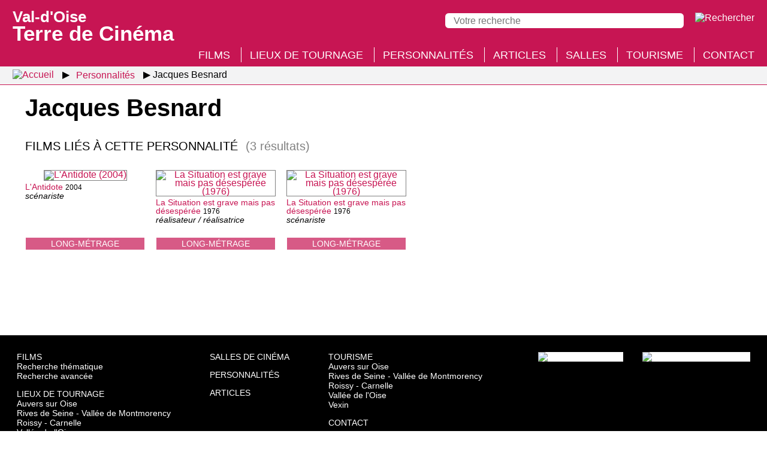

--- FILE ---
content_type: text/html; charset=UTF-8
request_url: https://valdoise.terredecinema.fr/fr/personnalites/342/jacques-besnard/s2-1
body_size: 3045
content:
<!DOCTYPE html>
<html lang="fr" xml:lang="fr" 
itemscope itemtype="http://schema.org/WebPage" xmlns:og="http://ogp.me/ns#" xmlns:fb="http://www.facebook.com/2008/fbml">
<head>
<meta http-equiv="X-UA-Compatible" content="IE=edge,chrome=1" />
<meta name="viewport" content="width=device-width, initial-scale=1.0, user-scalable=yes" />
<meta http-equiv="content-type" content="text/html; charset=UTF-8" />
<meta http-equiv="content-language" content="fr">
<link rel="stylesheet" type="text/css" media="all" href="https://valdoise.terredecinema.fr/header.css" />
<title>Jacques Besnard - Val-d'Oise : Terre de Cinéma</title>
<meta name="description" property="og:description" itemprop="description" content="Jacques Besnard : films, articles..." />
<meta name="keywords" itemprop="keywords" content="jacques besnard, val d'oise, cinéma" />
<link rel="canonical" itemprop="url" href="https://valdoise.terredecinema.fr/fr/personnalites/342/jacques-besnard/s2-1" />
<meta property="og:url" content="http://valdoise.terredecinema.fr/fr/personnalites/342/jacques-besnard/s2-1" />
<meta property="og:locale" content="fr_FR" />
<meta name="robots" content="index,follow,NOODP" />
<link rel="shortcut icon" href="https://valdoise.terredecinema.fr/favicon.ico" type="image/x-icon" />
<link rel="apple-touch-icon" href="https://valdoise.terredecinema.fr/apple-touch-icon.png" />
<link itemprop="image" property="og:image" rel="image_src" content="https://valdoise.terredecinema.fr/favicon.png" href="https://valdoise.terredecinema.fr/favicon.png" />
<meta property="og:site_name" content="Val d'Oise terre de cinéma" />
<meta property="og:type" content="website" />
<meta property="og:title" itemprop="name" content="Jacques Besnard" />
<style type="text/css">img.nzc_svg{height:35px;width:auto;}</style>
<link rel="stylesheet" type="text/css" media="all" href="/styles.css" />
</head>
<body id="page_s-2-1">
<header>
	<div id="header">
		<div id="menu_panneau_nzcPanneauBtnOuvrir" title="Menu" class="nzcPanneauBtnOuvrir">
			<label title="Menu" class="nzcIconeBurger">
				<span>&nbsp;</span>
				<span>&nbsp;</span>
				<span>&nbsp;</span>
			</label>
		</div>

		<div id="header_titre" title="Val-d'Oise : Terre de Cinéma">
			<a href="/fr/accueil/s0"><span>Val-d'Oise </span>Terre de Cinéma</a>
		</div>

		<div id="header_outils">
			<div id="recherche_panneau_nzcPanneauBtnOuvrir" title="Recherche" class="nzcPanneauBtnOuvrir">
				<!--[if gte IE 9]><!-->
					<img class="nzc_svg" src="/design/svg/icone_rechercher.svg" alt="Rechercher" />
				<!--<![endif]-->
				<!--[if lte IE 8]>
					<img src="/design/png/icone_rechercher.png" alt="Rechercher" />
				<![endif]-->
			</div>
		</div>
		<div id="header_recherche_panneau" class="version_desktop">
			<form method="post" action="/fr/accueil/s0-3">
				<input type="search" name="q" placeholder="Votre recherche" value="" required maxlength="500" /> 
				<input type="submit" value="Rechercher" class="version_mobile" />
				<input type="image" src="/design/svg/icone_rechercher.svg" alt="Rechercher" title="Rechercher" />
				</form>
		</div>
	</div>
</header>
<div id="menu_panneau" class="nzcPanneau nzcPanneauGauche">
	<span id="menu_panneau_nzcPanneauBtnFermer" class="nzcPanneauBtnFermer">&times;</span>
	<div class="nzcPanneauContenu">
		<h2>Menu</h2>
		<ul>
								<li class="version_mobile"><a href="/fr/accueil/s0">Accueil</a></li>
								<li><a href="/fr/films/s1">Films</a></li>
								<li><a href="/fr/lieux-de-tournage/s3">Lieux de tournage</a></li>
								<li><a href="/fr/personnalites/s2" class="selected">Personnalités</a></li>
								<li><a href="/fr/articles/articles/s4/p1">Articles</a></li>
								<li><a href="/fr/salles-de-cinema-du-val-d-oise/s7">Salles</a></li>
								<li><a href="/fr/activites-touristiques/s5">Tourisme</a></li>
								<li><a href="/fr/accueil/s0-1">Contact</a></li>
		</ul>
	</div>
</div>
<div id="recherche_panneau" class="nzcPanneau nzcPanneauDroite">
	<span class="nzcPanneauBtnFermer">&times;</span>
	<div class="nzcPanneauContenu">
		<h2>Recherche</h2>
		<form method="post" action="/fr/accueil/s0-3">
			<input type="search" name="q" placeholder="Votre recherche" value="" required maxlength="500" /> 
			<input type="submit" value="Rechercher" class="version_mobile" />
			<input type="image" class="version_desktop" src="/design/svg/icone_rechercher_desktop.svg" alt="Rechercher" title="Rechercher" />
		</form>
	</div>
</div>
		<nav id="breadcrumb"><ul>
			<li class="fil_ariane_accueil"><a href="/fr/accueil/s0"><img src="/design/svg/home.svg" title="Accueil" alt="Accueil" /></a></li>
			<li><a href="/fr/personnalites/s2"><span>Personnalités</span></a></li>
			<li class="fil_ariane_fin"><span>Jacques Besnard</span></li>
		</ul></nav>
<h1>Jacques Besnard</h1>
<div class="conteneur">
		<h2 class="liste_resultats_h">Films liés à cette personnalité <span>(3 résultats)</span></h2>
		<div class="liste">
	<div class="film_apercu">
		<figure title="L'Antidote (2004) © Tous droits réservés">
		<figcaption class="type_de_production">long-métrage</figcaption>
		<a href="/fr/films/1142/film-l-antidote/s1-1"><picture><source type="image/webp" srcset="/img/films/1000/1142/1142_vignettewebp-w200.webp" /><img loading="lazy" class="img" alt="L'Antidote (2004)" title="L'Antidote (2004)" 
		src="/img/films/1000/1142/1142_vignette-w200.jpg" /></picture></a>
			<figcaption><a href="/fr/films/1142/film-l-antidote/s1-1">L'Antidote</a> <small>2004</small><p>scénariste</p></figcaption>
		</figure>
	</div>
	<div class="film_apercu">
		<figure title="La Situation est grave mais pas désespérée (1976) © Tous droits réservés">
		<figcaption class="type_de_production">long-métrage</figcaption>
		<a href="/fr/films/819/film-la-situation-est-grave-mais-pas-desesperee/s1-1"><picture><source type="image/webp" srcset="/img/films/0/819/819_vignettewebp-w200.webp" /><img loading="lazy" class="img" alt="La Situation est grave mais pas désespérée (1976)" title="La Situation est grave mais pas désespérée (1976)" 
		src="/img/films/0/819/819_vignette-w200.jpg" /></picture></a>
			<figcaption><a href="/fr/films/819/film-la-situation-est-grave-mais-pas-desesperee/s1-1">La Situation est grave mais pas désespérée</a> <small>1976</small><p>réalisateur / réalisatrice</p></figcaption>
		</figure>
	</div>
	<div class="film_apercu">
		<figure title="La Situation est grave mais pas désespérée (1976) © Tous droits réservés">
		<figcaption class="type_de_production">long-métrage</figcaption>
		<a href="/fr/films/819/film-la-situation-est-grave-mais-pas-desesperee/s1-1"><picture><source type="image/webp" srcset="/img/films/0/819/819_vignettewebp-w200.webp" /><img loading="lazy" class="img" alt="La Situation est grave mais pas désespérée (1976)" title="La Situation est grave mais pas désespérée (1976)" 
		src="/img/films/0/819/819_vignette-w200.jpg" /></picture></a>
			<figcaption><a href="/fr/films/819/film-la-situation-est-grave-mais-pas-desesperee/s1-1">La Situation est grave mais pas désespérée</a> <small>1976</small><p>scénariste</p></figcaption>
		</figure>
	</div>
		</div>
</div><footer class="sombre">
		<div class="liens_rapides">
			<div class="sitemap_rapide">
				<div>
					<a class="rubrique_principale" href="/fr/films/s1">Films</a>
					<a href="/fr/films/s1-3">Recherche thématique</a>
					<a href="/fr/films/s1-2">Recherche avancée</a>
				</div>
				
				<div>
					<a class="rubrique_principale" href="/fr/lieux-de-tournage/s3">Lieux de tournage</a>
								<a href="/fr/lieux-de-tournage/4/archipel-auvers-sur-oise/s3-1">Auvers sur Oise</a>
								<a href="/fr/lieux-de-tournage/3/archipel-rives-de-seine-vallee-de-montmorency/s3-1">Rives de Seine - Vallée de Montmorency</a>
								<a href="/fr/lieux-de-tournage/5/archipel-roissy-carnelle/s3-1">Roissy - Carnelle</a>
								<a href="/fr/lieux-de-tournage/2/archipel-vallee-de-l-oise/s3-1">Vallée de l'Oise</a>
								<a href="/fr/lieux-de-tournage/1/archipel-vexin/s3-1">Vexin</a>
					
					<a href="/fr/lieux-de-tournage/s3?ancreId=toutes_les_communes_h">Toutes les communes du département</a>
				</div>
			</div>
			
			<div class="sitemap_rapide">
				<div>
					<a class="rubrique_principale" href="/fr/salles-de-cinema-du-val-d-oise/s7">Salles de cinéma</a>
				</div>
				
				<div>
					<a class="rubrique_principale" href="/fr/personnalites/s2">Personnalités</a>
				</div>
				
				<div>
					<a class="rubrique_principale" href="/fr/articles/articles/s4/p1">Articles</a>
				</div>
			</div>
			
			<div class="sitemap_rapide">
				<div>
					<a class="rubrique_principale" href="/fr/activites-touristiques/s5">Tourisme</a>
								<a href="/fr/activites-touristiques/s5?ancreId=archipels_et_leurs_activites_touristiques_bloc_1">Auvers sur Oise</a>
								<a href="/fr/activites-touristiques/s5?ancreId=archipels_et_leurs_activites_touristiques_bloc_2">Rives de Seine - Vallée de Montmorency</a>
								<a href="/fr/activites-touristiques/s5?ancreId=archipels_et_leurs_activites_touristiques_bloc_3">Roissy - Carnelle</a>
								<a href="/fr/activites-touristiques/s5?ancreId=archipels_et_leurs_activites_touristiques_bloc_4">Vallée de l'Oise</a>
								<a href="/fr/activites-touristiques/s5?ancreId=archipels_et_leurs_activites_touristiques_bloc_5">Vexin</a>
				</div>
				<div>
					<a class="rubrique_principale" href="/fr/accueil/s0-1">Contact</a>
				</div>
			</div>
			<div class="logos">
				<a href="https://www.valdoise-tourisme.com/" target="_blank"><picture><source type="image/avif" srcset="/design/png/logo-val-d-oise-tourisme.avif, /design/png/logo-val-d-oise-tourisme_retina.avif 2x" /><source type="image/webp" srcset="/design/png/logo-val-d-oise-tourisme.webp, /design/png/logo-val-d-oise-tourisme_retina.webp 2x" /><img loading="lazy" id="logo_val_d_oise_tourisme" src="/design/png/logo-val-d-oise-tourisme.png" srcset="/design/png/logo-val-d-oise-tourisme.png, /design/png/logo-val-d-oise-tourisme_retina.png 2x" alt="Val-d'Oise Tourisme" title="Val-d'Oise Tourisme" /></picture></a>
				<a href="https://www.valdoise.fr/" target="_blank"><img loading="lazy" id="logo_val_d_oise_le_departement" src="/design/svg/logo-val-d-oise-le-departement.svg" alt="Val-d'Oise le département" title="Val-d'Oise le département" /></a>
			</div>
		</div>
		<div class="mentions_legales">
			<span>Val-d'Oise Terre de Cinéma © 2020-2026 Tous droits réservés</span>
			<span><a href="/fr/accueil/s0-2">Mentions légales</a></span>
			<span><a href="/fr/accueil/s0-4">Gestion des cookies</a></span>
			<span>Crédit : <a href="http://www.micro-media.com" target="_blank">MICRO-MEDIA</a></span>
		</div>
	</footer>
<div id="cookies_consentement_global">
	<div id="cookies_consentement_global_intro">
		<div id="cookies_consentement_global_intro_titre">Gestion des cookies</div>
		<div id="cookies_consentement_global_intro_txt">
			<p>Certains contenus de notre site sont hébergés par des tiers, qui sont susceptibles de déposer des cookies sur votre navigateur Internet. Vous êtes libre d'accepter ou de refuser l'affichage de ces contenus. Vous pouvez changer d’avis à tout moment et modifier vos choix depuis le lien <a href="/fr/accueil/s0-4">gestion des cookies</a> situé en bas de page du site.</p>
		</div>
	</div>
	
	<div id="cookies_consentement_global_boutons_globaux">
		<div>
			<p><span class="bouton accepter">J'accepte</span></p>
			<p><span class="bouton refuser">Je refuse</span></p>
			<p><a href="/fr/accueil/s0-4">Afficher les utilisations prévues</a></p>
		</div>
	</div>

	<div id="cookies_consentement_global_utilisations_prevues">
		<div class="ss_rubrique">Site externe : YouTube - préférences globales</div>
		<div>
			<p class="boutons">Autoriser en permanence la lecture des vidéos YouTube : <span class="choix oui">oui</span> <span class="choix non selected">non</span></p>
			<p><a class="lien_externe" href="https://www.youtube.com/t/terms" target="_blank"">Consulter les conditions d'utilisation de YouTube</a></p>
		</div>

		<div class="ss_rubrique">Cookies techniques</div>
		<div>
			<p>valdoise.terredecinema.fr ne dépose aucun cookie en dehors de cookies techniques (incluant ceux destinés à enregistrer les préférences du visiteur concernant l'activation des services externes).</p>
		</div>

		<div class="ss_rubrique">Confidentialité</div>
		<div>
			<p>Les statistiques de fréquentation sont établies à l'aide du logiciel de suivi Matomo, sans dépôt de cookie ; les données récoltées sont anonymisées.</p>
		</div>
		
		<div class="enregistrer">
			<span>Enregistrer et fermer</span>
		</div>
	</div>
</div>
<div id="nzcToTop"><img class="icone_svg nzcToTop" alt="Retourner en haut de la page" title="Retourner en haut de la page" src="/design/svg/retour_haut_page.svg" /></div>
<script type="text/javascript" src="/jQuery.js"></script>
<!--[if lte IE 8]>
  <script src="/jQuery-v1.js"></script>
<![endif]-->
<script type="text/javascript" src="/nzc-fr.js"></script>
<script type="text/javascript" src="/js/plugins.js?mtime=202004281750"></script>

</body></html>